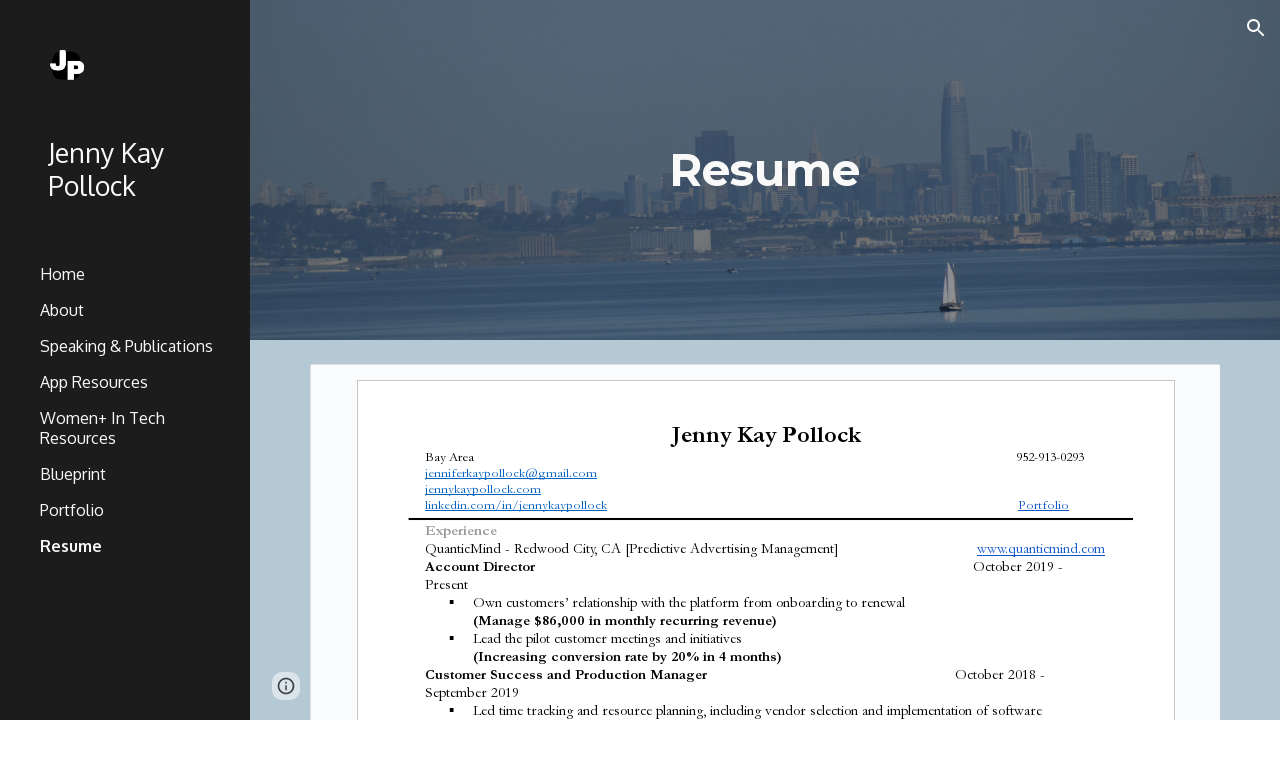

--- FILE ---
content_type: image/svg+xml; charset=utf-8
request_url: https://docs.google.com/drawings/d/sIeyIG_r6_NXagxQ4tzkGUA/image?w=725&h=3&rev=1&drawingRevisionAccessToken=zd_RcqH_snJ-Hg&ac=1&fmt=svg&parent=1OxQ16PdbKSIiCA-MzT-gePEv63soykdc26jpHfmsQkI
body_size: -807
content:
<svg version="1.1" viewBox="0.0 0.0 725.0 3.0" fill="none" stroke="none" stroke-linecap="square" stroke-miterlimit="10" preserveAspectRatio="none" width="725" height="3" xmlns:xlink="http://www.w3.org/1999/xlink" xmlns="http://www.w3.org/2000/svg"><clipPath id="id_0"><path d="M0 0L725.0 0L725.0 3.0L0 3.0L0 0Z" clip-rule="nonzero"/></clipPath><path fill="#000000" fill-opacity="0.0" clip-path="url(#id_0)" d="M-199.65651 -577.5767L924.7275 -577.5767L924.7275 582.5256L-199.65651 582.5256Z" fill-rule="evenodd"/><path fill="#000000" fill-opacity="0.0" clip-path="url(#id_0)" d="M0.0010475046 1.5L724.99744 1.5" fill-rule="evenodd"/><path stroke="#000000" stroke-width="2.483486822182585" stroke-linejoin="round" stroke-linecap="butt" clip-path="url(#id_0)" d="M0.0010475046 1.5L724.99744 1.5" fill-rule="evenodd"/></svg>